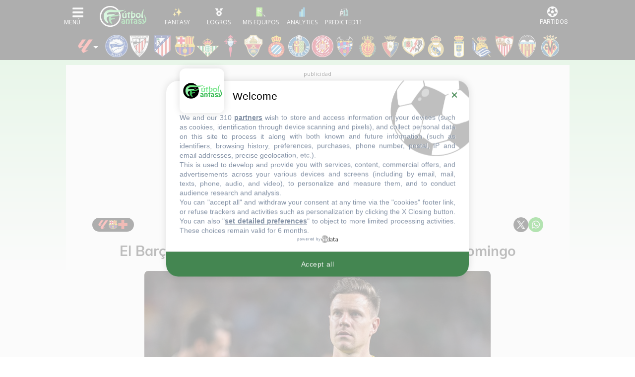

--- FILE ---
content_type: application/javascript
request_url: https://www.futbolfantasy.com/js/app-secondary.min.js?v=20260117
body_size: 17785
content:
(()=>{"use strict";var t={4702:(t,e,n)=>{n.d(e,{Z:()=>s});var r=n(4015),o=n.n(r),i=n(3645),a=n.n(i)()(o());a.push([t.id,'.tippy-box[data-animation=fade][data-state=hidden]{opacity:0}[data-tippy-root]{max-width:calc(100vw - 10px)}.tippy-box{background-color:#333;border-radius:4px;color:#fff;font-size:14px;line-height:1.4;outline:0;position:relative;transition-property:transform,visibility,opacity;white-space:normal}.tippy-box[data-placement^=top]>.tippy-arrow{bottom:0}.tippy-box[data-placement^=top]>.tippy-arrow:before{border-top-color:initial;border-width:8px 8px 0;bottom:-7px;left:0;transform-origin:center top}.tippy-box[data-placement^=bottom]>.tippy-arrow{top:0}.tippy-box[data-placement^=bottom]>.tippy-arrow:before{border-bottom-color:initial;border-width:0 8px 8px;left:0;top:-7px;transform-origin:center bottom}.tippy-box[data-placement^=left]>.tippy-arrow{right:0}.tippy-box[data-placement^=left]>.tippy-arrow:before{border-left-color:initial;border-width:8px 0 8px 8px;right:-7px;transform-origin:center left}.tippy-box[data-placement^=right]>.tippy-arrow{left:0}.tippy-box[data-placement^=right]>.tippy-arrow:before{border-right-color:initial;border-width:8px 8px 8px 0;left:-7px;transform-origin:center right}.tippy-box[data-inertia][data-state=visible]{transition-timing-function:cubic-bezier(.54,1.5,.38,1.11)}.tippy-arrow{color:#333;height:16px;width:16px}.tippy-arrow:before{border-color:transparent;border-style:solid;content:"";position:absolute}.tippy-content{padding:5px 9px;position:relative;z-index:1}',"",{version:3,sources:["webpack://./node_modules/tippy.js/dist/tippy.css"],names:[],mappings:"AAAA,mDAAmD,SAAS,CAAC,kBAAkB,4BAA4B,CAAC,WAA6B,qBAAqB,CAAY,iBAAiB,CAA5B,UAAU,CAAmB,cAAc,CAAC,eAAe,CAAoB,SAAS,CAAhI,iBAAiB,CAAgH,gDAA+C,CAA5E,kBAA6E,CAAC,6CAA6C,QAAQ,CAAC,oDAA8F,wBAAwB,CAA/C,sBAAsB,CAAzC,WAAW,CAAC,MAAM,CAAiD,2BAA2B,CAAC,gDAAgD,KAAK,CAAC,uDAA8F,2BAA2B,CAAlD,sBAAsB,CAA7B,MAAM,CAAf,QAAQ,CAA2D,8BAA8B,CAAC,8CAA8C,OAAO,CAAC,qDAAgF,yBAAyB,CAApD,0BAA0B,CAA2B,UAAU,CAAC,4BAA4B,CAAC,+CAA+C,MAAM,CAAC,sDAA2F,0BAA0B,CAArD,0BAA0B,CAApC,SAAS,CAAuD,6BAA6B,CAAC,6CAA6C,yDAAyD,CAAC,aAAoC,UAAS,CAArB,WAAW,CAAtB,UAAiC,CAAC,oBAAiD,wBAAwB,CAAC,kBAAiB,CAAvE,UAAU,CAAC,iBAA6D,CAAC,eAAiC,eAAe,CAAjC,iBAAiB,CAAiB,SAAS",sourcesContent:['.tippy-box[data-animation=fade][data-state=hidden]{opacity:0}[data-tippy-root]{max-width:calc(100vw - 10px)}.tippy-box{position:relative;background-color:#333;color:#fff;border-radius:4px;font-size:14px;line-height:1.4;white-space:normal;outline:0;transition-property:transform,visibility,opacity}.tippy-box[data-placement^=top]>.tippy-arrow{bottom:0}.tippy-box[data-placement^=top]>.tippy-arrow:before{bottom:-7px;left:0;border-width:8px 8px 0;border-top-color:initial;transform-origin:center top}.tippy-box[data-placement^=bottom]>.tippy-arrow{top:0}.tippy-box[data-placement^=bottom]>.tippy-arrow:before{top:-7px;left:0;border-width:0 8px 8px;border-bottom-color:initial;transform-origin:center bottom}.tippy-box[data-placement^=left]>.tippy-arrow{right:0}.tippy-box[data-placement^=left]>.tippy-arrow:before{border-width:8px 0 8px 8px;border-left-color:initial;right:-7px;transform-origin:center left}.tippy-box[data-placement^=right]>.tippy-arrow{left:0}.tippy-box[data-placement^=right]>.tippy-arrow:before{left:-7px;border-width:8px 8px 8px 0;border-right-color:initial;transform-origin:center right}.tippy-box[data-inertia][data-state=visible]{transition-timing-function:cubic-bezier(.54,1.5,.38,1.11)}.tippy-arrow{width:16px;height:16px;color:#333}.tippy-arrow:before{content:"";position:absolute;border-color:transparent;border-style:solid}.tippy-content{position:relative;padding:5px 9px;z-index:1}'],sourceRoot:""}]);const s=a},3645:t=>{t.exports=function(t){var e=[];return e.toString=function(){return this.map((function(e){var n=t(e);return e[2]?"@media ".concat(e[2]," {").concat(n,"}"):n})).join("")},e.i=function(t,n,r){"string"==typeof t&&(t=[[null,t,""]]);var o={};if(r)for(var i=0;i<this.length;i++){var a=this[i][0];null!=a&&(o[a]=!0)}for(var s=0;s<t.length;s++){var c=[].concat(t[s]);r&&o[c[0]]||(n&&(c[2]?c[2]="".concat(n," and ").concat(c[2]):c[2]=n),e.push(c))}},e}},4015:t=>{function e(t,e){return function(t){if(Array.isArray(t))return t}(t)||function(t,e){var n=t&&("undefined"!=typeof Symbol&&t[Symbol.iterator]||t["@@iterator"]);if(null!=n){var r,o,i=[],a=!0,s=!1;try{for(n=n.call(t);!(a=(r=n.next()).done)&&(i.push(r.value),!e||i.length!==e);a=!0);}catch(t){s=!0,o=t}finally{try{a||null==n.return||n.return()}finally{if(s)throw o}}return i}}(t,e)||function(t,e){if(t){if("string"==typeof t)return n(t,e);var r=Object.prototype.toString.call(t).slice(8,-1);return"Object"===r&&t.constructor&&(r=t.constructor.name),"Map"===r||"Set"===r?Array.from(t):"Arguments"===r||/^(?:Ui|I)nt(?:8|16|32)(?:Clamped)?Array$/.test(r)?n(t,e):void 0}}(t,e)||function(){throw new TypeError("Invalid attempt to destructure non-iterable instance.\nIn order to be iterable, non-array objects must have a [Symbol.iterator]() method.")}()}function n(t,e){(null==e||e>t.length)&&(e=t.length);for(var n=0,r=new Array(e);n<e;n++)r[n]=t[n];return r}t.exports=function(t){var n=e(t,4),r=n[1],o=n[3];if(!o)return r;if("function"==typeof btoa){var i=btoa(unescape(encodeURIComponent(JSON.stringify(o)))),a="sourceMappingURL=data:application/json;charset=utf-8;base64,".concat(i),s="/*# ".concat(a," */"),c=o.sources.map((function(t){return"/*# sourceURL=".concat(o.sourceRoot||"").concat(t," */")}));return[r].concat(c).concat([s]).join("\n")}return[r].join("\n")}},3379:(t,e,n)=>{var r,o=function(){var t={};return function(e){if(void 0===t[e]){var n=document.querySelector(e);if(window.HTMLIFrameElement&&n instanceof window.HTMLIFrameElement)try{n=n.contentDocument.head}catch(t){n=null}t[e]=n}return t[e]}}(),i=[];function a(t){for(var e=-1,n=0;n<i.length;n++)if(i[n].identifier===t){e=n;break}return e}function s(t,e){for(var n={},r=[],o=0;o<t.length;o++){var s=t[o],c=e.base?s[0]+e.base:s[0],p=n[c]||0,u="".concat(c," ").concat(p);n[c]=p+1;var f=a(u),l={css:s[1],media:s[2],sourceMap:s[3]};-1!==f?(i[f].references++,i[f].updater(l)):i.push({identifier:u,updater:v(l,e),references:1}),r.push(u)}return r}function c(t){var e=document.createElement("style"),r=t.attributes||{};if(void 0===r.nonce){var i=n.nc;i&&(r.nonce=i)}if(Object.keys(r).forEach((function(t){e.setAttribute(t,r[t])})),"function"==typeof t.insert)t.insert(e);else{var a=o(t.insert||"head");if(!a)throw new Error("Couldn't find a style target. This probably means that the value for the 'insert' parameter is invalid.");a.appendChild(e)}return e}var p,u=(p=[],function(t,e){return p[t]=e,p.filter(Boolean).join("\n")});function f(t,e,n,r){var o=n?"":r.media?"@media ".concat(r.media," {").concat(r.css,"}"):r.css;if(t.styleSheet)t.styleSheet.cssText=u(e,o);else{var i=document.createTextNode(o),a=t.childNodes;a[e]&&t.removeChild(a[e]),a.length?t.insertBefore(i,a[e]):t.appendChild(i)}}function l(t,e,n){var r=n.css,o=n.media,i=n.sourceMap;if(o?t.setAttribute("media",o):t.removeAttribute("media"),i&&"undefined"!=typeof btoa&&(r+="\n/*# sourceMappingURL=data:application/json;base64,".concat(btoa(unescape(encodeURIComponent(JSON.stringify(i))))," */")),t.styleSheet)t.styleSheet.cssText=r;else{for(;t.firstChild;)t.removeChild(t.firstChild);t.appendChild(document.createTextNode(r))}}var d=null,m=0;function v(t,e){var n,r,o;if(e.singleton){var i=m++;n=d||(d=c(e)),r=f.bind(null,n,i,!1),o=f.bind(null,n,i,!0)}else n=c(e),r=l.bind(null,n,e),o=function(){!function(t){if(null===t.parentNode)return!1;t.parentNode.removeChild(t)}(n)};return r(t),function(e){if(e){if(e.css===t.css&&e.media===t.media&&e.sourceMap===t.sourceMap)return;r(t=e)}else o()}}t.exports=function(t,e){(e=e||{}).singleton||"boolean"==typeof e.singleton||(e.singleton=(void 0===r&&(r=Boolean(window&&document&&document.all&&!window.atob)),r));var n=s(t=t||[],e);return function(t){if(t=t||[],"[object Array]"===Object.prototype.toString.call(t)){for(var r=0;r<n.length;r++){var o=a(n[r]);i[o].references--}for(var c=s(t,e),p=0;p<n.length;p++){var u=a(n[p]);0===i[u].references&&(i[u].updater(),i.splice(u,1))}n=c}}}}},e={};function n(r){var o=e[r];if(void 0!==o)return o.exports;var i=e[r]={id:r,exports:{}};return t[r](i,i.exports,n),i.exports}n.n=t=>{var e=t&&t.__esModule?()=>t.default:()=>t;return n.d(e,{a:e}),e},n.d=(t,e)=>{for(var r in e)n.o(e,r)&&!n.o(t,r)&&Object.defineProperty(t,r,{enumerable:!0,get:e[r]})},n.o=(t,e)=>Object.prototype.hasOwnProperty.call(t,e),n.nc=void 0,(()=>{function t(t){if(null==t)return window;if("[object Window]"!==t.toString()){var e=t.ownerDocument;return e&&e.defaultView||window}return t}function e(e){return e instanceof t(e).Element||e instanceof Element}function r(e){return e instanceof t(e).HTMLElement||e instanceof HTMLElement}function o(e){return"undefined"!=typeof ShadowRoot&&(e instanceof t(e).ShadowRoot||e instanceof ShadowRoot)}var i=Math.max,a=Math.min,s=Math.round;function c(){var t=navigator.userAgentData;return null!=t&&t.brands&&Array.isArray(t.brands)?t.brands.map((function(t){return t.brand+"/"+t.version})).join(" "):navigator.userAgent}function p(){return!/^((?!chrome|android).)*safari/i.test(c())}function u(n,o,i){void 0===o&&(o=!1),void 0===i&&(i=!1);var a=n.getBoundingClientRect(),c=1,u=1;o&&r(n)&&(c=n.offsetWidth>0&&s(a.width)/n.offsetWidth||1,u=n.offsetHeight>0&&s(a.height)/n.offsetHeight||1);var f=(e(n)?t(n):window).visualViewport,l=!p()&&i,d=(a.left+(l&&f?f.offsetLeft:0))/c,m=(a.top+(l&&f?f.offsetTop:0))/u,v=a.width/c,h=a.height/u;return{width:v,height:h,top:m,right:d+v,bottom:m+h,left:d,x:d,y:m}}function f(e){var n=t(e);return{scrollLeft:n.pageXOffset,scrollTop:n.pageYOffset}}function l(t){return t?(t.nodeName||"").toLowerCase():null}function d(t){return((e(t)?t.ownerDocument:t.document)||window.document).documentElement}function m(t){return u(d(t)).left+f(t).scrollLeft}function v(e){return t(e).getComputedStyle(e)}function h(t){var e=v(t),n=e.overflow,r=e.overflowX,o=e.overflowY;return/auto|scroll|overlay|hidden/.test(n+o+r)}function b(e,n,o){void 0===o&&(o=!1);var i,a,c=r(n),p=r(n)&&function(t){var e=t.getBoundingClientRect(),n=s(e.width)/t.offsetWidth||1,r=s(e.height)/t.offsetHeight||1;return 1!==n||1!==r}(n),v=d(n),b=u(e,p,o),y={scrollLeft:0,scrollTop:0},g={x:0,y:0};return(c||!c&&!o)&&(("body"!==l(n)||h(v))&&(y=(i=n)!==t(i)&&r(i)?{scrollLeft:(a=i).scrollLeft,scrollTop:a.scrollTop}:f(i)),r(n)?((g=u(n,!0)).x+=n.clientLeft,g.y+=n.clientTop):v&&(g.x=m(v))),{x:b.left+y.scrollLeft-g.x,y:b.top+y.scrollTop-g.y,width:b.width,height:b.height}}function y(t){var e=u(t),n=t.offsetWidth,r=t.offsetHeight;return Math.abs(e.width-n)<=1&&(n=e.width),Math.abs(e.height-r)<=1&&(r=e.height),{x:t.offsetLeft,y:t.offsetTop,width:n,height:r}}function g(t){return"html"===l(t)?t:t.assignedSlot||t.parentNode||(o(t)?t.host:null)||d(t)}function A(t){return["html","body","#document"].indexOf(l(t))>=0?t.ownerDocument.body:r(t)&&h(t)?t:A(g(t))}function w(e,n){var r;void 0===n&&(n=[]);var o=A(e),i=o===(null==(r=e.ownerDocument)?void 0:r.body),a=t(o),s=i?[a].concat(a.visualViewport||[],h(o)?o:[]):o,c=n.concat(s);return i?c:c.concat(w(g(s)))}function x(t){return["table","td","th"].indexOf(l(t))>=0}function C(t){return r(t)&&"fixed"!==v(t).position?t.offsetParent:null}function O(e){for(var n=t(e),i=C(e);i&&x(i)&&"static"===v(i).position;)i=C(i);return i&&("html"===l(i)||"body"===l(i)&&"static"===v(i).position)?n:i||function(t){var e=/firefox/i.test(c());if(/Trident/i.test(c())&&r(t)&&"fixed"===v(t).position)return null;var n=g(t);for(o(n)&&(n=n.host);r(n)&&["html","body"].indexOf(l(n))<0;){var i=v(n);if("none"!==i.transform||"none"!==i.perspective||"paint"===i.contain||-1!==["transform","perspective"].indexOf(i.willChange)||e&&"filter"===i.willChange||e&&i.filter&&"none"!==i.filter)return n;n=n.parentNode}return null}(e)||n}var E="top",B="bottom",T="right",D="left",j="auto",L=[E,B,T,D],M="start",S="end",k="viewport",R="popper",W=L.reduce((function(t,e){return t.concat([e+"-"+M,e+"-"+S])}),[]),H=[].concat(L,[j]).reduce((function(t,e){return t.concat([e,e+"-"+M,e+"-"+S])}),[]),P=["beforeRead","read","afterRead","beforeMain","main","afterMain","beforeWrite","write","afterWrite"];function V(t){var e=new Map,n=new Set,r=[];function o(t){n.add(t.name),[].concat(t.requires||[],t.requiresIfExists||[]).forEach((function(t){if(!n.has(t)){var r=e.get(t);r&&o(r)}})),r.push(t)}return t.forEach((function(t){e.set(t.name,t)})),t.forEach((function(t){n.has(t.name)||o(t)})),r}var U={placement:"bottom",modifiers:[],strategy:"absolute"};function I(){for(var t=arguments.length,e=new Array(t),n=0;n<t;n++)e[n]=arguments[n];return!e.some((function(t){return!(t&&"function"==typeof t.getBoundingClientRect)}))}var N={passive:!0};const q={name:"eventListeners",enabled:!0,phase:"write",fn:function(){},effect:function(e){var n=e.state,r=e.instance,o=e.options,i=o.scroll,a=void 0===i||i,s=o.resize,c=void 0===s||s,p=t(n.elements.popper),u=[].concat(n.scrollParents.reference,n.scrollParents.popper);return a&&u.forEach((function(t){t.addEventListener("scroll",r.update,N)})),c&&p.addEventListener("resize",r.update,N),function(){a&&u.forEach((function(t){t.removeEventListener("scroll",r.update,N)})),c&&p.removeEventListener("resize",r.update,N)}},data:{}};function F(t){return t.split("-")[0]}function z(t){return t.split("-")[1]}function _(t){return["top","bottom"].indexOf(t)>=0?"x":"y"}function Y(t){var e,n=t.reference,r=t.element,o=t.placement,i=o?F(o):null,a=o?z(o):null,s=n.x+n.width/2-r.width/2,c=n.y+n.height/2-r.height/2;switch(i){case E:e={x:s,y:n.y-r.height};break;case B:e={x:s,y:n.y+n.height};break;case T:e={x:n.x+n.width,y:c};break;case D:e={x:n.x-r.width,y:c};break;default:e={x:n.x,y:n.y}}var p=i?_(i):null;if(null!=p){var u="y"===p?"height":"width";switch(a){case M:e[p]=e[p]-(n[u]/2-r[u]/2);break;case S:e[p]=e[p]+(n[u]/2-r[u]/2)}}return e}var X={top:"auto",right:"auto",bottom:"auto",left:"auto"};function $(e){var n,r=e.popper,o=e.popperRect,i=e.placement,a=e.variation,c=e.offsets,p=e.position,u=e.gpuAcceleration,f=e.adaptive,l=e.roundOffsets,m=e.isFixed,h=c.x,b=void 0===h?0:h,y=c.y,g=void 0===y?0:y,A="function"==typeof l?l({x:b,y:g}):{x:b,y:g};b=A.x,g=A.y;var w=c.hasOwnProperty("x"),x=c.hasOwnProperty("y"),C=D,j=E,L=window;if(f){var M=O(r),k="clientHeight",R="clientWidth";M===t(r)&&"static"!==v(M=d(r)).position&&"absolute"===p&&(k="scrollHeight",R="scrollWidth"),(i===E||(i===D||i===T)&&a===S)&&(j=B,g-=(m&&M===L&&L.visualViewport?L.visualViewport.height:M[k])-o.height,g*=u?1:-1),i!==D&&(i!==E&&i!==B||a!==S)||(C=T,b-=(m&&M===L&&L.visualViewport?L.visualViewport.width:M[R])-o.width,b*=u?1:-1)}var W,H=Object.assign({position:p},f&&X),P=!0===l?function(t,e){var n=t.x,r=t.y,o=e.devicePixelRatio||1;return{x:s(n*o)/o||0,y:s(r*o)/o||0}}({x:b,y:g},t(r)):{x:b,y:g};return b=P.x,g=P.y,u?Object.assign({},H,((W={})[j]=x?"0":"",W[C]=w?"0":"",W.transform=(L.devicePixelRatio||1)<=1?"translate("+b+"px, "+g+"px)":"translate3d("+b+"px, "+g+"px, 0)",W)):Object.assign({},H,((n={})[j]=x?g+"px":"",n[C]=w?b+"px":"",n.transform="",n))}const Q={name:"computeStyles",enabled:!0,phase:"beforeWrite",fn:function(t){var e=t.state,n=t.options,r=n.gpuAcceleration,o=void 0===r||r,i=n.adaptive,a=void 0===i||i,s=n.roundOffsets,c=void 0===s||s,p={placement:F(e.placement),variation:z(e.placement),popper:e.elements.popper,popperRect:e.rects.popper,gpuAcceleration:o,isFixed:"fixed"===e.options.strategy};null!=e.modifiersData.popperOffsets&&(e.styles.popper=Object.assign({},e.styles.popper,$(Object.assign({},p,{offsets:e.modifiersData.popperOffsets,position:e.options.strategy,adaptive:a,roundOffsets:c})))),null!=e.modifiersData.arrow&&(e.styles.arrow=Object.assign({},e.styles.arrow,$(Object.assign({},p,{offsets:e.modifiersData.arrow,position:"absolute",adaptive:!1,roundOffsets:c})))),e.attributes.popper=Object.assign({},e.attributes.popper,{"data-popper-placement":e.placement})},data:{}},J={name:"applyStyles",enabled:!0,phase:"write",fn:function(t){var e=t.state;Object.keys(e.elements).forEach((function(t){var n=e.styles[t]||{},o=e.attributes[t]||{},i=e.elements[t];r(i)&&l(i)&&(Object.assign(i.style,n),Object.keys(o).forEach((function(t){var e=o[t];!1===e?i.removeAttribute(t):i.setAttribute(t,!0===e?"":e)})))}))},effect:function(t){var e=t.state,n={popper:{position:e.options.strategy,left:"0",top:"0",margin:"0"},arrow:{position:"absolute"},reference:{}};return Object.assign(e.elements.popper.style,n.popper),e.styles=n,e.elements.arrow&&Object.assign(e.elements.arrow.style,n.arrow),function(){Object.keys(e.elements).forEach((function(t){var o=e.elements[t],i=e.attributes[t]||{},a=Object.keys(e.styles.hasOwnProperty(t)?e.styles[t]:n[t]).reduce((function(t,e){return t[e]="",t}),{});r(o)&&l(o)&&(Object.assign(o.style,a),Object.keys(i).forEach((function(t){o.removeAttribute(t)})))}))}},requires:["computeStyles"]},Z={name:"offset",enabled:!0,phase:"main",requires:["popperOffsets"],fn:function(t){var e=t.state,n=t.options,r=t.name,o=n.offset,i=void 0===o?[0,0]:o,a=H.reduce((function(t,n){return t[n]=function(t,e,n){var r=F(t),o=[D,E].indexOf(r)>=0?-1:1,i="function"==typeof n?n(Object.assign({},e,{placement:t})):n,a=i[0],s=i[1];return a=a||0,s=(s||0)*o,[D,T].indexOf(r)>=0?{x:s,y:a}:{x:a,y:s}}(n,e.rects,i),t}),{}),s=a[e.placement],c=s.x,p=s.y;null!=e.modifiersData.popperOffsets&&(e.modifiersData.popperOffsets.x+=c,e.modifiersData.popperOffsets.y+=p),e.modifiersData[r]=a}};var K={left:"right",right:"left",bottom:"top",top:"bottom"};function G(t){return t.replace(/left|right|bottom|top/g,(function(t){return K[t]}))}var tt={start:"end",end:"start"};function et(t){return t.replace(/start|end/g,(function(t){return tt[t]}))}function nt(t,e){var n=e.getRootNode&&e.getRootNode();if(t.contains(e))return!0;if(n&&o(n)){var r=e;do{if(r&&t.isSameNode(r))return!0;r=r.parentNode||r.host}while(r)}return!1}function rt(t){return Object.assign({},t,{left:t.x,top:t.y,right:t.x+t.width,bottom:t.y+t.height})}function ot(n,r,o){return r===k?rt(function(e,n){var r=t(e),o=d(e),i=r.visualViewport,a=o.clientWidth,s=o.clientHeight,c=0,u=0;if(i){a=i.width,s=i.height;var f=p();(f||!f&&"fixed"===n)&&(c=i.offsetLeft,u=i.offsetTop)}return{width:a,height:s,x:c+m(e),y:u}}(n,o)):e(r)?function(t,e){var n=u(t,!1,"fixed"===e);return n.top=n.top+t.clientTop,n.left=n.left+t.clientLeft,n.bottom=n.top+t.clientHeight,n.right=n.left+t.clientWidth,n.width=t.clientWidth,n.height=t.clientHeight,n.x=n.left,n.y=n.top,n}(r,o):rt(function(t){var e,n=d(t),r=f(t),o=null==(e=t.ownerDocument)?void 0:e.body,a=i(n.scrollWidth,n.clientWidth,o?o.scrollWidth:0,o?o.clientWidth:0),s=i(n.scrollHeight,n.clientHeight,o?o.scrollHeight:0,o?o.clientHeight:0),c=-r.scrollLeft+m(t),p=-r.scrollTop;return"rtl"===v(o||n).direction&&(c+=i(n.clientWidth,o?o.clientWidth:0)-a),{width:a,height:s,x:c,y:p}}(d(n)))}function it(t,n,o,s){var c="clippingParents"===n?function(t){var n=w(g(t)),o=["absolute","fixed"].indexOf(v(t).position)>=0&&r(t)?O(t):t;return e(o)?n.filter((function(t){return e(t)&&nt(t,o)&&"body"!==l(t)})):[]}(t):[].concat(n),p=[].concat(c,[o]),u=p[0],f=p.reduce((function(e,n){var r=ot(t,n,s);return e.top=i(r.top,e.top),e.right=a(r.right,e.right),e.bottom=a(r.bottom,e.bottom),e.left=i(r.left,e.left),e}),ot(t,u,s));return f.width=f.right-f.left,f.height=f.bottom-f.top,f.x=f.left,f.y=f.top,f}function at(t){return Object.assign({},{top:0,right:0,bottom:0,left:0},t)}function st(t,e){return e.reduce((function(e,n){return e[n]=t,e}),{})}function ct(t,n){void 0===n&&(n={});var r=n,o=r.placement,i=void 0===o?t.placement:o,a=r.strategy,s=void 0===a?t.strategy:a,c=r.boundary,p=void 0===c?"clippingParents":c,f=r.rootBoundary,l=void 0===f?k:f,m=r.elementContext,v=void 0===m?R:m,h=r.altBoundary,b=void 0!==h&&h,y=r.padding,g=void 0===y?0:y,A=at("number"!=typeof g?g:st(g,L)),w=v===R?"reference":R,x=t.rects.popper,C=t.elements[b?w:v],O=it(e(C)?C:C.contextElement||d(t.elements.popper),p,l,s),D=u(t.elements.reference),j=Y({reference:D,element:x,strategy:"absolute",placement:i}),M=rt(Object.assign({},x,j)),S=v===R?M:D,W={top:O.top-S.top+A.top,bottom:S.bottom-O.bottom+A.bottom,left:O.left-S.left+A.left,right:S.right-O.right+A.right},H=t.modifiersData.offset;if(v===R&&H){var P=H[i];Object.keys(W).forEach((function(t){var e=[T,B].indexOf(t)>=0?1:-1,n=[E,B].indexOf(t)>=0?"y":"x";W[t]+=P[n]*e}))}return W}const pt={name:"flip",enabled:!0,phase:"main",fn:function(t){var e=t.state,n=t.options,r=t.name;if(!e.modifiersData[r]._skip){for(var o=n.mainAxis,i=void 0===o||o,a=n.altAxis,s=void 0===a||a,c=n.fallbackPlacements,p=n.padding,u=n.boundary,f=n.rootBoundary,l=n.altBoundary,d=n.flipVariations,m=void 0===d||d,v=n.allowedAutoPlacements,h=e.options.placement,b=F(h),y=c||(b!==h&&m?function(t){if(F(t)===j)return[];var e=G(t);return[et(t),e,et(e)]}(h):[G(h)]),g=[h].concat(y).reduce((function(t,n){return t.concat(F(n)===j?function(t,e){void 0===e&&(e={});var n=e,r=n.placement,o=n.boundary,i=n.rootBoundary,a=n.padding,s=n.flipVariations,c=n.allowedAutoPlacements,p=void 0===c?H:c,u=z(r),f=u?s?W:W.filter((function(t){return z(t)===u})):L,l=f.filter((function(t){return p.indexOf(t)>=0}));0===l.length&&(l=f);var d=l.reduce((function(e,n){return e[n]=ct(t,{placement:n,boundary:o,rootBoundary:i,padding:a})[F(n)],e}),{});return Object.keys(d).sort((function(t,e){return d[t]-d[e]}))}(e,{placement:n,boundary:u,rootBoundary:f,padding:p,flipVariations:m,allowedAutoPlacements:v}):n)}),[]),A=e.rects.reference,w=e.rects.popper,x=new Map,C=!0,O=g[0],S=0;S<g.length;S++){var k=g[S],R=F(k),P=z(k)===M,V=[E,B].indexOf(R)>=0,U=V?"width":"height",I=ct(e,{placement:k,boundary:u,rootBoundary:f,altBoundary:l,padding:p}),N=V?P?T:D:P?B:E;A[U]>w[U]&&(N=G(N));var q=G(N),_=[];if(i&&_.push(I[R]<=0),s&&_.push(I[N]<=0,I[q]<=0),_.every((function(t){return t}))){O=k,C=!1;break}x.set(k,_)}if(C)for(var Y=function(t){var e=g.find((function(e){var n=x.get(e);if(n)return n.slice(0,t).every((function(t){return t}))}));if(e)return O=e,"break"},X=m?3:1;X>0&&"break"!==Y(X);X--);e.placement!==O&&(e.modifiersData[r]._skip=!0,e.placement=O,e.reset=!0)}},requiresIfExists:["offset"],data:{_skip:!1}};function ut(t,e,n){return i(t,a(e,n))}const ft={name:"preventOverflow",enabled:!0,phase:"main",fn:function(t){var e=t.state,n=t.options,r=t.name,o=n.mainAxis,s=void 0===o||o,c=n.altAxis,p=void 0!==c&&c,u=n.boundary,f=n.rootBoundary,l=n.altBoundary,d=n.padding,m=n.tether,v=void 0===m||m,h=n.tetherOffset,b=void 0===h?0:h,g=ct(e,{boundary:u,rootBoundary:f,padding:d,altBoundary:l}),A=F(e.placement),w=z(e.placement),x=!w,C=_(A),j="x"===C?"y":"x",L=e.modifiersData.popperOffsets,S=e.rects.reference,k=e.rects.popper,R="function"==typeof b?b(Object.assign({},e.rects,{placement:e.placement})):b,W="number"==typeof R?{mainAxis:R,altAxis:R}:Object.assign({mainAxis:0,altAxis:0},R),H=e.modifiersData.offset?e.modifiersData.offset[e.placement]:null,P={x:0,y:0};if(L){if(s){var V,U="y"===C?E:D,I="y"===C?B:T,N="y"===C?"height":"width",q=L[C],Y=q+g[U],X=q-g[I],$=v?-k[N]/2:0,Q=w===M?S[N]:k[N],J=w===M?-k[N]:-S[N],Z=e.elements.arrow,K=v&&Z?y(Z):{width:0,height:0},G=e.modifiersData["arrow#persistent"]?e.modifiersData["arrow#persistent"].padding:{top:0,right:0,bottom:0,left:0},tt=G[U],et=G[I],nt=ut(0,S[N],K[N]),rt=x?S[N]/2-$-nt-tt-W.mainAxis:Q-nt-tt-W.mainAxis,ot=x?-S[N]/2+$+nt+et+W.mainAxis:J+nt+et+W.mainAxis,it=e.elements.arrow&&O(e.elements.arrow),at=it?"y"===C?it.clientTop||0:it.clientLeft||0:0,st=null!=(V=null==H?void 0:H[C])?V:0,pt=q+ot-st,ft=ut(v?a(Y,q+rt-st-at):Y,q,v?i(X,pt):X);L[C]=ft,P[C]=ft-q}if(p){var lt,dt="x"===C?E:D,mt="x"===C?B:T,vt=L[j],ht="y"===j?"height":"width",bt=vt+g[dt],yt=vt-g[mt],gt=-1!==[E,D].indexOf(A),At=null!=(lt=null==H?void 0:H[j])?lt:0,wt=gt?bt:vt-S[ht]-k[ht]-At+W.altAxis,xt=gt?vt+S[ht]+k[ht]-At-W.altAxis:yt,Ct=v&&gt?function(t,e,n){var r=ut(t,e,n);return r>n?n:r}(wt,vt,xt):ut(v?wt:bt,vt,v?xt:yt);L[j]=Ct,P[j]=Ct-vt}e.modifiersData[r]=P}},requiresIfExists:["offset"]},lt={name:"arrow",enabled:!0,phase:"main",fn:function(t){var e,n=t.state,r=t.name,o=t.options,i=n.elements.arrow,a=n.modifiersData.popperOffsets,s=F(n.placement),c=_(s),p=[D,T].indexOf(s)>=0?"height":"width";if(i&&a){var u=function(t,e){return at("number"!=typeof(t="function"==typeof t?t(Object.assign({},e.rects,{placement:e.placement})):t)?t:st(t,L))}(o.padding,n),f=y(i),l="y"===c?E:D,d="y"===c?B:T,m=n.rects.reference[p]+n.rects.reference[c]-a[c]-n.rects.popper[p],v=a[c]-n.rects.reference[c],h=O(i),b=h?"y"===c?h.clientHeight||0:h.clientWidth||0:0,g=m/2-v/2,A=u[l],w=b-f[p]-u[d],x=b/2-f[p]/2+g,C=ut(A,x,w),j=c;n.modifiersData[r]=((e={})[j]=C,e.centerOffset=C-x,e)}},effect:function(t){var e=t.state,n=t.options.element,r=void 0===n?"[data-popper-arrow]":n;null!=r&&("string"!=typeof r||(r=e.elements.popper.querySelector(r)))&&nt(e.elements.popper,r)&&(e.elements.arrow=r)},requires:["popperOffsets"],requiresIfExists:["preventOverflow"]};function dt(t,e,n){return void 0===n&&(n={x:0,y:0}),{top:t.top-e.height-n.y,right:t.right-e.width+n.x,bottom:t.bottom-e.height+n.y,left:t.left-e.width-n.x}}function mt(t){return[E,T,B,D].some((function(e){return t[e]>=0}))}var vt=function(t){void 0===t&&(t={});var n=t,r=n.defaultModifiers,o=void 0===r?[]:r,i=n.defaultOptions,a=void 0===i?U:i;return function(t,n,r){void 0===r&&(r=a);var i,s,c={placement:"bottom",orderedModifiers:[],options:Object.assign({},U,a),modifiersData:{},elements:{reference:t,popper:n},attributes:{},styles:{}},p=[],u=!1,f={state:c,setOptions:function(r){var i="function"==typeof r?r(c.options):r;l(),c.options=Object.assign({},a,c.options,i),c.scrollParents={reference:e(t)?w(t):t.contextElement?w(t.contextElement):[],popper:w(n)};var s,u,d=function(t){var e=V(t);return P.reduce((function(t,n){return t.concat(e.filter((function(t){return t.phase===n})))}),[])}((s=[].concat(o,c.options.modifiers),u=s.reduce((function(t,e){var n=t[e.name];return t[e.name]=n?Object.assign({},n,e,{options:Object.assign({},n.options,e.options),data:Object.assign({},n.data,e.data)}):e,t}),{}),Object.keys(u).map((function(t){return u[t]}))));return c.orderedModifiers=d.filter((function(t){return t.enabled})),c.orderedModifiers.forEach((function(t){var e=t.name,n=t.options,r=void 0===n?{}:n,o=t.effect;if("function"==typeof o){var i=o({state:c,name:e,instance:f,options:r});p.push(i||function(){})}})),f.update()},forceUpdate:function(){if(!u){var t=c.elements,e=t.reference,n=t.popper;if(I(e,n)){c.rects={reference:b(e,O(n),"fixed"===c.options.strategy),popper:y(n)},c.reset=!1,c.placement=c.options.placement,c.orderedModifiers.forEach((function(t){return c.modifiersData[t.name]=Object.assign({},t.data)}));for(var r=0;r<c.orderedModifiers.length;r++)if(!0!==c.reset){var o=c.orderedModifiers[r],i=o.fn,a=o.options,s=void 0===a?{}:a,p=o.name;"function"==typeof i&&(c=i({state:c,options:s,name:p,instance:f})||c)}else c.reset=!1,r=-1}}},update:(i=function(){return new Promise((function(t){f.forceUpdate(),t(c)}))},function(){return s||(s=new Promise((function(t){Promise.resolve().then((function(){s=void 0,t(i())}))}))),s}),destroy:function(){l(),u=!0}};if(!I(t,n))return f;function l(){p.forEach((function(t){return t()})),p=[]}return f.setOptions(r).then((function(t){!u&&r.onFirstUpdate&&r.onFirstUpdate(t)})),f}}({defaultModifiers:[q,{name:"popperOffsets",enabled:!0,phase:"read",fn:function(t){var e=t.state,n=t.name;e.modifiersData[n]=Y({reference:e.rects.reference,element:e.rects.popper,strategy:"absolute",placement:e.placement})},data:{}},Q,J,Z,pt,ft,lt,{name:"hide",enabled:!0,phase:"main",requiresIfExists:["preventOverflow"],fn:function(t){var e=t.state,n=t.name,r=e.rects.reference,o=e.rects.popper,i=e.modifiersData.preventOverflow,a=ct(e,{elementContext:"reference"}),s=ct(e,{altBoundary:!0}),c=dt(a,r),p=dt(s,o,i),u=mt(c),f=mt(p);e.modifiersData[n]={referenceClippingOffsets:c,popperEscapeOffsets:p,isReferenceHidden:u,hasPopperEscaped:f},e.attributes.popper=Object.assign({},e.attributes.popper,{"data-popper-reference-hidden":u,"data-popper-escaped":f})}}]}),ht="tippy-content",bt="tippy-backdrop",yt="tippy-arrow",gt="tippy-svg-arrow",At={passive:!0,capture:!0},wt=function(){return document.body};function xt(t,e,n){if(Array.isArray(t)){var r=t[e];return null==r?Array.isArray(n)?n[e]:n:r}return t}function Ct(t,e){var n={}.toString.call(t);return 0===n.indexOf("[object")&&n.indexOf(e+"]")>-1}function Ot(t,e){return"function"==typeof t?t.apply(void 0,e):t}function Et(t,e){return 0===e?t:function(r){clearTimeout(n),n=setTimeout((function(){t(r)}),e)};var n}function Bt(t){return[].concat(t)}function Tt(t,e){-1===t.indexOf(e)&&t.push(e)}function Dt(t){return[].slice.call(t)}function jt(t){return Object.keys(t).reduce((function(e,n){return void 0!==t[n]&&(e[n]=t[n]),e}),{})}function Lt(){return document.createElement("div")}function Mt(t){return["Element","Fragment"].some((function(e){return Ct(t,e)}))}function St(t){return Ct(t,"MouseEvent")}function kt(t,e){t.forEach((function(t){t&&(t.style.transitionDuration=e+"ms")}))}function Rt(t,e){t.forEach((function(t){t&&t.setAttribute("data-state",e)}))}function Wt(t){var e,n=Bt(t)[0];return null!=n&&null!=(e=n.ownerDocument)&&e.body?n.ownerDocument:document}function Ht(t,e,n){var r=e+"EventListener";["transitionend","webkitTransitionEnd"].forEach((function(e){t[r](e,n)}))}function Pt(t,e){for(var n=e;n;){var r;if(t.contains(n))return!0;n=null==n.getRootNode||null==(r=n.getRootNode())?void 0:r.host}return!1}var Vt={isTouch:!1},Ut=0;function It(){Vt.isTouch||(Vt.isTouch=!0,window.performance&&document.addEventListener("mousemove",Nt))}function Nt(){var t=performance.now();t-Ut<20&&(Vt.isTouch=!1,document.removeEventListener("mousemove",Nt)),Ut=t}function qt(){var t=document.activeElement;if(function(t){return!(!t||!t._tippy||t._tippy.reference!==t)}(t)){var e=t._tippy;t.blur&&!e.state.isVisible&&t.blur()}}var Ft=!("undefined"==typeof window||"undefined"==typeof document||!window.msCrypto),zt=Object.assign({appendTo:wt,aria:{content:"auto",expanded:"auto"},delay:0,duration:[300,250],getReferenceClientRect:null,hideOnClick:!0,ignoreAttributes:!1,interactive:!1,interactiveBorder:2,interactiveDebounce:0,moveTransition:"",offset:[0,10],onAfterUpdate:function(){},onBeforeUpdate:function(){},onCreate:function(){},onDestroy:function(){},onHidden:function(){},onHide:function(){},onMount:function(){},onShow:function(){},onShown:function(){},onTrigger:function(){},onUntrigger:function(){},onClickOutside:function(){},placement:"top",plugins:[],popperOptions:{},render:null,showOnCreate:!1,touch:!0,trigger:"mouseenter focus",triggerTarget:null},{animateFill:!1,followCursor:!1,inlinePositioning:!1,sticky:!1},{allowHTML:!1,animation:"fade",arrow:!0,content:"",inertia:!1,maxWidth:350,role:"tooltip",theme:"",zIndex:9999}),_t=Object.keys(zt);function Yt(t){var e=(t.plugins||[]).reduce((function(e,n){var r,o=n.name,i=n.defaultValue;return o&&(e[o]=void 0!==t[o]?t[o]:null!=(r=zt[o])?r:i),e}),{});return Object.assign({},t,e)}function Xt(t,e){var n=Object.assign({},e,{content:Ot(e.content,[t])},e.ignoreAttributes?{}:function(t,e){return(e?Object.keys(Yt(Object.assign({},zt,{plugins:e}))):_t).reduce((function(e,n){var r=(t.getAttribute("data-tippy-"+n)||"").trim();if(!r)return e;if("content"===n)e[n]=r;else try{e[n]=JSON.parse(r)}catch(t){e[n]=r}return e}),{})}(t,e.plugins));return n.aria=Object.assign({},zt.aria,n.aria),n.aria={expanded:"auto"===n.aria.expanded?e.interactive:n.aria.expanded,content:"auto"===n.aria.content?e.interactive?null:"describedby":n.aria.content},n}var $t=function(){return"innerHTML"};function Qt(t,e){t[$t()]=e}function Jt(t){var e=Lt();return!0===t?e.className=yt:(e.className=gt,Mt(t)?e.appendChild(t):Qt(e,t)),e}function Zt(t,e){Mt(e.content)?(Qt(t,""),t.appendChild(e.content)):"function"!=typeof e.content&&(e.allowHTML?Qt(t,e.content):t.textContent=e.content)}function Kt(t){var e=t.firstElementChild,n=Dt(e.children);return{box:e,content:n.find((function(t){return t.classList.contains(ht)})),arrow:n.find((function(t){return t.classList.contains(yt)||t.classList.contains(gt)})),backdrop:n.find((function(t){return t.classList.contains(bt)}))}}function Gt(t){var e=Lt(),n=Lt();n.className="tippy-box",n.setAttribute("data-state","hidden"),n.setAttribute("tabindex","-1");var r=Lt();function o(n,r){var o=Kt(e),i=o.box,a=o.content,s=o.arrow;r.theme?i.setAttribute("data-theme",r.theme):i.removeAttribute("data-theme"),"string"==typeof r.animation?i.setAttribute("data-animation",r.animation):i.removeAttribute("data-animation"),r.inertia?i.setAttribute("data-inertia",""):i.removeAttribute("data-inertia"),i.style.maxWidth="number"==typeof r.maxWidth?r.maxWidth+"px":r.maxWidth,r.role?i.setAttribute("role",r.role):i.removeAttribute("role"),n.content===r.content&&n.allowHTML===r.allowHTML||Zt(a,t.props),r.arrow?s?n.arrow!==r.arrow&&(i.removeChild(s),i.appendChild(Jt(r.arrow))):i.appendChild(Jt(r.arrow)):s&&i.removeChild(s)}return r.className=ht,r.setAttribute("data-state","hidden"),Zt(r,t.props),e.appendChild(n),n.appendChild(r),o(t.props,t.props),{popper:e,onUpdate:o}}Gt.$$tippy=!0;var te=1,ee=[],ne=[];function re(t,e){var n,r,o,i,a,s,c,p,u=Xt(t,Object.assign({},zt,Yt(jt(e)))),f=!1,l=!1,d=!1,m=!1,v=[],h=Et(X,u.interactiveDebounce),b=te++,y=(p=u.plugins).filter((function(t,e){return p.indexOf(t)===e})),g={id:b,reference:t,popper:Lt(),popperInstance:null,props:u,state:{isEnabled:!0,isVisible:!1,isDestroyed:!1,isMounted:!1,isShown:!1},plugins:y,clearDelayTimeouts:function(){clearTimeout(n),clearTimeout(r),cancelAnimationFrame(o)},setProps:function(e){if(!g.state.isDestroyed){k("onBeforeUpdate",[g,e]),_();var n=g.props,r=Xt(t,Object.assign({},n,jt(e),{ignoreAttributes:!0}));g.props=r,z(),n.interactiveDebounce!==r.interactiveDebounce&&(H(),h=Et(X,r.interactiveDebounce)),n.triggerTarget&&!r.triggerTarget?Bt(n.triggerTarget).forEach((function(t){t.removeAttribute("aria-expanded")})):r.triggerTarget&&t.removeAttribute("aria-expanded"),W(),S(),x&&x(n,r),g.popperInstance&&(Z(),G().forEach((function(t){requestAnimationFrame(t._tippy.popperInstance.forceUpdate)}))),k("onAfterUpdate",[g,e])}},setContent:function(t){g.setProps({content:t})},show:function(){var t=g.state.isVisible,e=g.state.isDestroyed,n=!g.state.isEnabled,r=Vt.isTouch&&!g.props.touch,o=xt(g.props.duration,0,zt.duration);if(!(t||e||n||r||D().hasAttribute("disabled")||(k("onShow",[g],!1),!1===g.props.onShow(g)))){if(g.state.isVisible=!0,T()&&(w.style.visibility="visible"),S(),I(),g.state.isMounted||(w.style.transition="none"),T()){var i=L();kt([i.box,i.content],0)}s=function(){var t;if(g.state.isVisible&&!m){if(m=!0,w.offsetHeight,w.style.transition=g.props.moveTransition,T()&&g.props.animation){var e=L(),n=e.box,r=e.content;kt([n,r],o),Rt([n,r],"visible")}R(),W(),Tt(ne,g),null==(t=g.popperInstance)||t.forceUpdate(),k("onMount",[g]),g.props.animation&&T()&&function(t,e){q(t,(function(){g.state.isShown=!0,k("onShown",[g])}))}(o)}},function(){var t,e=g.props.appendTo,n=D();(t=g.props.interactive&&e===wt||"parent"===e?n.parentNode:Ot(e,[n])).contains(w)||t.appendChild(w),g.state.isMounted=!0,Z()}()}},hide:function(){var t=!g.state.isVisible,e=g.state.isDestroyed,n=!g.state.isEnabled,r=xt(g.props.duration,1,zt.duration);if(!(t||e||n)&&(k("onHide",[g],!1),!1!==g.props.onHide(g))){if(g.state.isVisible=!1,g.state.isShown=!1,m=!1,f=!1,T()&&(w.style.visibility="hidden"),H(),N(),S(!0),T()){var o=L(),i=o.box,a=o.content;g.props.animation&&(kt([i,a],r),Rt([i,a],"hidden"))}R(),W(),g.props.animation?T()&&function(t,e){q(t,(function(){!g.state.isVisible&&w.parentNode&&w.parentNode.contains(w)&&e()}))}(r,g.unmount):g.unmount()}},hideWithInteractivity:function(t){j().addEventListener("mousemove",h),Tt(ee,h),h(t)},enable:function(){g.state.isEnabled=!0},disable:function(){g.hide(),g.state.isEnabled=!1},unmount:function(){g.state.isVisible&&g.hide(),g.state.isMounted&&(K(),G().forEach((function(t){t._tippy.unmount()})),w.parentNode&&w.parentNode.removeChild(w),ne=ne.filter((function(t){return t!==g})),g.state.isMounted=!1,k("onHidden",[g]))},destroy:function(){g.state.isDestroyed||(g.clearDelayTimeouts(),g.unmount(),_(),delete t._tippy,g.state.isDestroyed=!0,k("onDestroy",[g]))}};if(!u.render)return g;var A=u.render(g),w=A.popper,x=A.onUpdate;w.setAttribute("data-tippy-root",""),w.id="tippy-"+g.id,g.popper=w,t._tippy=g,w._tippy=g;var C=y.map((function(t){return t.fn(g)})),O=t.hasAttribute("aria-expanded");return z(),W(),S(),k("onCreate",[g]),u.showOnCreate&&tt(),w.addEventListener("mouseenter",(function(){g.props.interactive&&g.state.isVisible&&g.clearDelayTimeouts()})),w.addEventListener("mouseleave",(function(){g.props.interactive&&g.props.trigger.indexOf("mouseenter")>=0&&j().addEventListener("mousemove",h)})),g;function E(){var t=g.props.touch;return Array.isArray(t)?t:[t,0]}function B(){return"hold"===E()[0]}function T(){var t;return!(null==(t=g.props.render)||!t.$$tippy)}function D(){return c||t}function j(){var t=D().parentNode;return t?Wt(t):document}function L(){return Kt(w)}function M(t){return g.state.isMounted&&!g.state.isVisible||Vt.isTouch||i&&"focus"===i.type?0:xt(g.props.delay,t?0:1,zt.delay)}function S(t){void 0===t&&(t=!1),w.style.pointerEvents=g.props.interactive&&!t?"":"none",w.style.zIndex=""+g.props.zIndex}function k(t,e,n){var r;void 0===n&&(n=!0),C.forEach((function(n){n[t]&&n[t].apply(n,e)})),n&&(r=g.props)[t].apply(r,e)}function R(){var e=g.props.aria;if(e.content){var n="aria-"+e.content,r=w.id;Bt(g.props.triggerTarget||t).forEach((function(t){var e=t.getAttribute(n);if(g.state.isVisible)t.setAttribute(n,e?e+" "+r:r);else{var o=e&&e.replace(r,"").trim();o?t.setAttribute(n,o):t.removeAttribute(n)}}))}}function W(){!O&&g.props.aria.expanded&&Bt(g.props.triggerTarget||t).forEach((function(t){g.props.interactive?t.setAttribute("aria-expanded",g.state.isVisible&&t===D()?"true":"false"):t.removeAttribute("aria-expanded")}))}function H(){j().removeEventListener("mousemove",h),ee=ee.filter((function(t){return t!==h}))}function P(e){if(!Vt.isTouch||!d&&"mousedown"!==e.type){var n=e.composedPath&&e.composedPath()[0]||e.target;if(!g.props.interactive||!Pt(w,n)){if(Bt(g.props.triggerTarget||t).some((function(t){return Pt(t,n)}))){if(Vt.isTouch)return;if(g.state.isVisible&&g.props.trigger.indexOf("click")>=0)return}else k("onClickOutside",[g,e]);!0===g.props.hideOnClick&&(g.clearDelayTimeouts(),g.hide(),l=!0,setTimeout((function(){l=!1})),g.state.isMounted||N())}}}function V(){d=!0}function U(){d=!1}function I(){var t=j();t.addEventListener("mousedown",P,!0),t.addEventListener("touchend",P,At),t.addEventListener("touchstart",U,At),t.addEventListener("touchmove",V,At)}function N(){var t=j();t.removeEventListener("mousedown",P,!0),t.removeEventListener("touchend",P,At),t.removeEventListener("touchstart",U,At),t.removeEventListener("touchmove",V,At)}function q(t,e){var n=L().box;function r(t){t.target===n&&(Ht(n,"remove",r),e())}if(0===t)return e();Ht(n,"remove",a),Ht(n,"add",r),a=r}function F(e,n,r){void 0===r&&(r=!1),Bt(g.props.triggerTarget||t).forEach((function(t){t.addEventListener(e,n,r),v.push({node:t,eventType:e,handler:n,options:r})}))}function z(){var t;B()&&(F("touchstart",Y,{passive:!0}),F("touchend",$,{passive:!0})),(t=g.props.trigger,t.split(/\s+/).filter(Boolean)).forEach((function(t){if("manual"!==t)switch(F(t,Y),t){case"mouseenter":F("mouseleave",$);break;case"focus":F(Ft?"focusout":"blur",Q);break;case"focusin":F("focusout",Q)}}))}function _(){v.forEach((function(t){var e=t.node,n=t.eventType,r=t.handler,o=t.options;e.removeEventListener(n,r,o)})),v=[]}function Y(t){var e,n=!1;if(g.state.isEnabled&&!J(t)&&!l){var r="focus"===(null==(e=i)?void 0:e.type);i=t,c=t.currentTarget,W(),!g.state.isVisible&&St(t)&&ee.forEach((function(e){return e(t)})),"click"===t.type&&(g.props.trigger.indexOf("mouseenter")<0||f)&&!1!==g.props.hideOnClick&&g.state.isVisible?n=!0:tt(t),"click"===t.type&&(f=!n),n&&!r&&et(t)}}function X(t){var e=t.target,n=D().contains(e)||w.contains(e);if("mousemove"!==t.type||!n){var r=G().concat(w).map((function(t){var e,n=null==(e=t._tippy.popperInstance)?void 0:e.state;return n?{popperRect:t.getBoundingClientRect(),popperState:n,props:u}:null})).filter(Boolean);(function(t,e){var n=e.clientX,r=e.clientY;return t.every((function(t){var e=t.popperRect,o=t.popperState,i=t.props.interactiveBorder,a=function(t){return t.split("-")[0]}(o.placement),s=o.modifiersData.offset;if(!s)return!0;var c="bottom"===a?s.top.y:0,p="top"===a?s.bottom.y:0,u="right"===a?s.left.x:0,f="left"===a?s.right.x:0,l=e.top-r+c>i,d=r-e.bottom-p>i,m=e.left-n+u>i,v=n-e.right-f>i;return l||d||m||v}))})(r,t)&&(H(),et(t))}}function $(t){J(t)||g.props.trigger.indexOf("click")>=0&&f||(g.props.interactive?g.hideWithInteractivity(t):et(t))}function Q(t){g.props.trigger.indexOf("focusin")<0&&t.target!==D()||g.props.interactive&&t.relatedTarget&&w.contains(t.relatedTarget)||et(t)}function J(t){return!!Vt.isTouch&&B()!==t.type.indexOf("touch")>=0}function Z(){K();var e=g.props,n=e.popperOptions,r=e.placement,o=e.offset,i=e.getReferenceClientRect,a=e.moveTransition,c=T()?Kt(w).arrow:null,p=i?{getBoundingClientRect:i,contextElement:i.contextElement||D()}:t,u={name:"$$tippy",enabled:!0,phase:"beforeWrite",requires:["computeStyles"],fn:function(t){var e=t.state;if(T()){var n=L().box;["placement","reference-hidden","escaped"].forEach((function(t){"placement"===t?n.setAttribute("data-placement",e.placement):e.attributes.popper["data-popper-"+t]?n.setAttribute("data-"+t,""):n.removeAttribute("data-"+t)})),e.attributes.popper={}}}},f=[{name:"offset",options:{offset:o}},{name:"preventOverflow",options:{padding:{top:2,bottom:2,left:5,right:5}}},{name:"flip",options:{padding:5}},{name:"computeStyles",options:{adaptive:!a}},u];T()&&c&&f.push({name:"arrow",options:{element:c,padding:3}}),f.push.apply(f,(null==n?void 0:n.modifiers)||[]),g.popperInstance=vt(p,w,Object.assign({},n,{placement:r,onFirstUpdate:s,modifiers:f}))}function K(){g.popperInstance&&(g.popperInstance.destroy(),g.popperInstance=null)}function G(){return Dt(w.querySelectorAll("[data-tippy-root]"))}function tt(t){g.clearDelayTimeouts(),t&&k("onTrigger",[g,t]),I();var e=M(!0),r=E(),o=r[0],i=r[1];Vt.isTouch&&"hold"===o&&i&&(e=i),e?n=setTimeout((function(){g.show()}),e):g.show()}function et(t){if(g.clearDelayTimeouts(),k("onUntrigger",[g,t]),g.state.isVisible){if(!(g.props.trigger.indexOf("mouseenter")>=0&&g.props.trigger.indexOf("click")>=0&&["mouseleave","mousemove"].indexOf(t.type)>=0&&f)){var e=M(!1);e?r=setTimeout((function(){g.state.isVisible&&g.hide()}),e):o=requestAnimationFrame((function(){g.hide()}))}}else N()}}function oe(t,e){void 0===e&&(e={});var n=zt.plugins.concat(e.plugins||[]);document.addEventListener("touchstart",It,At),window.addEventListener("blur",qt);var r=Object.assign({},e,{plugins:n}),o=function(t){return Mt(t)?[t]:function(t){return Ct(t,"NodeList")}(t)?Dt(t):Array.isArray(t)?t:Dt(document.querySelectorAll(t))}(t).reduce((function(t,e){var n=e&&re(e,r);return n&&t.push(n),t}),[]);return Mt(t)?o[0]:o}oe.defaultProps=zt,oe.setDefaultProps=function(t){Object.keys(t).forEach((function(e){zt[e]=t[e]}))},oe.currentInput=Vt,Object.assign({},J,{effect:function(t){var e=t.state,n={popper:{position:e.options.strategy,left:"0",top:"0",margin:"0"},arrow:{position:"absolute"},reference:{}};Object.assign(e.elements.popper.style,n.popper),e.styles=n,e.elements.arrow&&Object.assign(e.elements.arrow.style,n.arrow)}});var ie={clientX:0,clientY:0},ae=[];function se(t){var e=t.clientX,n=t.clientY;ie={clientX:e,clientY:n}}var ce={name:"followCursor",defaultValue:!1,fn:function(t){var e=t.reference,n=Wt(t.props.triggerTarget||e),r=!1,o=!1,i=!0,a=t.props;function s(){return"initial"===t.props.followCursor&&t.state.isVisible}function c(){n.addEventListener("mousemove",f)}function p(){n.removeEventListener("mousemove",f)}function u(){r=!0,t.setProps({getReferenceClientRect:null}),r=!1}function f(n){var r=!n.target||e.contains(n.target),o=t.props.followCursor,i=n.clientX,a=n.clientY,s=e.getBoundingClientRect(),c=i-s.left,p=a-s.top;!r&&t.props.interactive||t.setProps({getReferenceClientRect:function(){var t=e.getBoundingClientRect(),n=i,r=a;"initial"===o&&(n=t.left+c,r=t.top+p);var s="horizontal"===o?t.top:r,u="vertical"===o?t.right:n,f="horizontal"===o?t.bottom:r,l="vertical"===o?t.left:n;return{width:u-l,height:f-s,top:s,right:u,bottom:f,left:l}}})}function l(){t.props.followCursor&&(ae.push({instance:t,doc:n}),function(t){t.addEventListener("mousemove",se)}(n))}function d(){0===(ae=ae.filter((function(e){return e.instance!==t}))).filter((function(t){return t.doc===n})).length&&function(t){t.removeEventListener("mousemove",se)}(n)}return{onCreate:l,onDestroy:d,onBeforeUpdate:function(){a=t.props},onAfterUpdate:function(e,n){var i=n.followCursor;r||void 0!==i&&a.followCursor!==i&&(d(),i?(l(),!t.state.isMounted||o||s()||c()):(p(),u()))},onMount:function(){t.props.followCursor&&!o&&(i&&(f(ie),i=!1),s()||c())},onTrigger:function(t,e){St(e)&&(ie={clientX:e.clientX,clientY:e.clientY}),o="focus"===e.type},onHidden:function(){t.props.followCursor&&(u(),p(),i=!0)}}}};oe.setDefaultProps({render:Gt});const pe=oe;var ue=n(3379),fe=n.n(ue),le=n(4702);fe()(le.Z,{insert:"head",singleton:!1}),le.Z.locals,window.tippy=pe,window.tippyFollowCursor=ce,void 0===window.app&&(window.app={}),window.app.Tooltip={init:function(){var t,e;t="ontouchstart"in window||navigator.maxTouchPoints>0||navigator.msMaxTouchPoints>0,e=window.innerWidth<=768,t||e||document.querySelectorAll("[data-tooltip]:not(.hideQtip), [title]:not(.hideQtip)").forEach((function(t){var e=t.getAttribute("data-tooltip"),n=t.getAttribute("title"),r=e||n;r&&""!==r&&(n&&!t.hasAttribute("data-original-title")&&t.setAttribute("data-original-title",n),n&&t.removeAttribute("title"),pe(t,{content:r,followCursor:!0,plugins:[window.tippyFollowCursor],offset:[5,5],onHidden:function(e){var n=t.getAttribute("data-original-title");n&&t.setAttribute("title",n)},onShow:function(e){t.hasAttribute("title")&&t.removeAttribute("title")}}))}))}},window.app.Tooltip.init()})()})();
